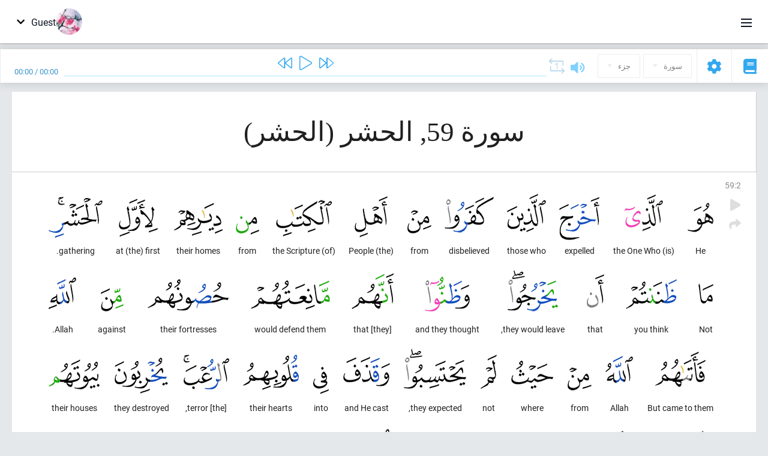

--- FILE ---
content_type: text/html; charset=UTF-8
request_url: https://ar.quranacademy.org/quran/59:2
body_size: 7963
content:
<!DOCTYPE html>
<html lang="ar" dir="rtl">
  <head>
    <meta charset="utf-8">
    <title>Surah 59 الحشر. Read and listen Quran · Quran Academy</title>
    <meta name="description" content="Read and listen Quran: Arabic, translation, word-by-word translation, and interpretation (tafsir). Sura 59 الحشر. Available translations: تفسير الجلال...">

    <meta name="keywords" content="Read, Listen, Quran, quran.surah, quran.ayah, الحشر, الحشر">

    <meta http-equiv="X-UA-Compatible" content="IE=edge">
    <meta name="viewport" content="width=device-width, initial-scale=1, user-scalable=no">


<script>
    window.Loader = new function () {
        var self = this

        this.onFullLoadFirstCallbacks = [];
        this.onFullLoadCallbacks = [];

        this.isLoaded = false;

        this.loadedStylesheets = [];

        function runCallbacks(callbacks) {
            var errors = [];

            callbacks.map(function (callback) {
                try {
                    callback();
                } catch (e) {
                    errors.push(e);
                }
            });

            return errors
        }

        this.onFullLoad = function(callback) {
            if (this.isLoaded) {
                callback();
            } else {
                this.onFullLoadCallbacks.push(callback);
            }
        };

        this.onFullLoadFirst = function(callback) {
            if (this.isLoaded) {
                callback();
            } else {
                this.onFullLoadFirstCallbacks.push(callback);
            }
        };

        this.loaded = function () {
            const firstCallbackErrors = runCallbacks(this.onFullLoadFirstCallbacks);
            const callbackErrors = runCallbacks(this.onFullLoadCallbacks);

            this.isLoaded = true;

            firstCallbackErrors.map(function (e) {
                throw e;
            });

            callbackErrors.map(function (e) {
                throw e;
            });
        };
    };
</script><link rel="shortcut icon" href="/favicons/favicon.ico" type="image/x-icon">
<link rel="icon" type="image/png" href="/favicons/favicon-32x32.png" sizes="32x32">
<link rel="icon" type="image/png" href="/favicons/android-chrome-192x192.png" sizes="192x192">
<link rel="icon" type="image/png" href="/favicons/favicon-96x96.png" sizes="96x96">
<link rel="icon" type="image/png" href="/favicons/favicon-16x16.png" sizes="16x16">
<link rel="apple-touch-icon" sizes="57x57" href="/favicons/apple-touch-icon-57x57.png">
<link rel="apple-touch-icon" sizes="60x60" href="/favicons/apple-touch-icon-60x60.png">
<link rel="apple-touch-icon" sizes="72x72" href="/favicons/apple-touch-icon-72x72.png">
<link rel="apple-touch-icon" sizes="76x76" href="/favicons/apple-touch-icon-76x76.png">
<link rel="apple-touch-icon" sizes="114x114" href="/favicons/apple-touch-icon-114x114.png">
<link rel="apple-touch-icon" sizes="120x120" href="/favicons/apple-touch-icon-120x120.png">
<link rel="apple-touch-icon" sizes="144x144" href="/favicons/apple-touch-icon-144x144.png">
<link rel="apple-touch-icon" sizes="152x152" href="/favicons/apple-touch-icon-152x152.png">
<link rel="apple-touch-icon" sizes="180x180" href="/favicons/apple-touch-icon-180x180.png">
<link rel="manifest" href="/favicons/manifest.json">
<meta name="msapplication-TileColor" content="#5e1596">
<meta name="msapplication-TileImage" content="/favicons/mstile-144x144.png">
<meta name="msapplication-config" content="/favicons/browserconfig.xml">
<meta name="theme-color" content="#ffffff"><link rel="stylesheet" href="https://use.typekit.net/srz0rtf.css">

<link href="/compiled/browser/app.6a5c3dc06d11913ad7bb.css" rel="stylesheet" type="text/css" />
<script type="application/ld+json">
{
  "@context" : "http://schema.org",
  "@type" : "Organization",
  "name" : "Quran Academy",
  "url" : "https://ar.quranacademy.org",
  "description": "يمكنك تعلم الكتاب الكريم واللغة العربية في أكاديمية القرآن من أي مستوى شئت. الملايين من الناس في العالم شرعوا في حفظ القرآن الكريم. فتعلم وتبادل المعرفة! وباستخدام مجموعة متنوعة من تقنيات التدريس الحديثة, يمكنك أن تتعلم قراءة القرآن ، وقواعد اللغة العربية ، وأن تحصل على معرفة شاملة عن مكونات رئيسية لآخر الكتب السماوية.",
  "sameAs" : [
    "https://www.facebook.com/quranacademy",
    "https://twitter.com/quranacademy",
    "https://plus.google.com/u/0/+HolyQuranAcademy",
    "https://www.instagram.com/holyquranacademy",
    "https://www.youtube.com/holyquranacademy",
    "https://www.linkedin.com/company/quranacademy",
    "https://www.pinterest.com/holyquranworld",
    "https://soundcloud.com/quranacademy",
    "https://quranacademy.tumblr.com",
    "https://github.com/quranacademy",
    "https://vk.com/quranacademy",
    "https://medium.com/@quranacademy",
    "https://ok.ru/quranacademy",
    "https://telegram.me/quranacademy",
    "https://www.flickr.com/photos/quranacademy",
    "https://vk.com/holyquranworld"
  ]
}
</script>


<meta name="dmca-site-verification" content="Vm9wZzUwakRTT2gveVZkRVBYNWpyR2lDc1pWWWV5MXRkSFl3czBUKzJsND01" />



  </head>
  <body class="rtl-mode"><div id="react-module-69756a231657f" class=" react-module-header"></div>
            <script>
                Loader.onFullLoadFirst(function () {
                    mountReactComponent('react-module-69756a231657f', 'header', {"navigationMenuActiveItemCode":"quran","encyclopediaAvailable":false,"str":{"adminPanel":"\u0644\u0648\u062d\u0629 \u0627\u0644\u0627\u062f\u0627\u0631\u0629","bookmarks":"Bookmarks","encyclopedia":"\u0627\u0644\u0645\u0648\u0633\u0648\u0639\u0629","guest":"Guest","help":"Help","interactiveLessons":"Interactive Lessons","logIn":"\u062f\u062e\u0648\u0644","logOut":"Exit","memorization":"Quran memorization","profile":"\u0627\u0644\u0645\u0644\u0641 \u0627\u0644\u0634\u062e\u0635\u064a","quran":"Quran","settings":"\u0625\u0639\u062f\u0627\u062f\u0627\u062a","siteSections":"Site sections"},"urls":{"adminPanel":"https:\/\/ar.quranacademy.org\/admin","encyclopedia":"https:\/\/ar.quranacademy.org\/encyclopedia","helpCenter":"https:\/\/ar.quranacademy.org\/help","interactiveLessons":"https:\/\/ar.quranacademy.org\/courses","login":"https:\/\/ar.quranacademy.org\/login","memorization":"https:\/\/ar.quranacademy.org\/memorization","profile":"https:\/\/ar.quranacademy.org\/profile","quran":"https:\/\/ar.quranacademy.org\/quran","settings":"https:\/\/ar.quranacademy.org\/profile\/settings\/personal-information"}}, 'render', true)
                });
            </script>
        
    <div id="content">
<div class="page-container"><div id="react-module-69756a2314f47" class=" react-module-quran"></div>
            <script>
                Loader.onFullLoadFirst(function () {
                    mountReactComponent('react-module-69756a2314f47', 'quran', {"displayMode":"ayah","currentSuraNum":59,"currentSura":{"id":59,"basmala":true,"type_id":2,"ayats_count":24,"juz_num":28,"juz_page":3,"hizb_num":55,"hizb_page":3,"rub_num":218,"ayat_begin_id":5127,"ayat_end_id":5150,"number":59,"arabic_name":"\u0627\u0644\u062d\u0634\u0631","text":{"id":391,"name":"\u0627\u0644\u062d\u0634\u0631","sura_id":59,"language_id":3,"transliteration":"\u0627\u0644\u062d\u0634\u0631","about_markdown":"","about_html":""}},"basmalaAyat":{"id":1,"surahNumber":1,"juzNumber":1,"number":1,"sajdah":false,"wordGroups":[{"id":2050266,"ayahId":1,"surahNumber":1,"ayahNumber":1,"index":0,"text":"In (the) name","words":[{"id":1,"surahNumber":1,"ayahNumber":1,"order":1,"hasOwnImage":true,"imageWidth":88,"imageHeight":100,"text":"In (the) name"}],"isLastWordGroupOfAyah":false},{"id":2050267,"ayahId":1,"surahNumber":1,"ayahNumber":1,"index":1,"text":"(of) Allah,","words":[{"id":2,"surahNumber":1,"ayahNumber":1,"order":2,"hasOwnImage":true,"imageWidth":40,"imageHeight":100,"text":"(of) Allah,"}],"isLastWordGroupOfAyah":false},{"id":2050268,"ayahId":1,"surahNumber":1,"ayahNumber":1,"index":2,"text":"the Most Gracious,","words":[{"id":3,"surahNumber":1,"ayahNumber":1,"order":3,"hasOwnImage":true,"imageWidth":131,"imageHeight":100,"text":"the Most Gracious,"}],"isLastWordGroupOfAyah":false},{"id":2050269,"ayahId":1,"surahNumber":1,"ayahNumber":1,"index":3,"text":"the Most Merciful.","words":[{"id":4,"surahNumber":1,"ayahNumber":1,"order":4,"hasOwnImage":true,"imageWidth":92,"imageHeight":100,"text":"the Most Merciful."}],"isLastWordGroupOfAyah":true}]},"ayats":[{"id":5128,"surahNumber":59,"juzNumber":28,"number":2,"sajdah":false,"wordGroups":[{"id":2120589,"ayahId":5128,"surahNumber":59,"ayahNumber":2,"index":0,"text":"He","words":[{"id":70326,"surahNumber":59,"ayahNumber":2,"order":1,"hasOwnImage":true,"imageWidth":43,"imageHeight":100,"text":"He"}],"isLastWordGroupOfAyah":false},{"id":2120590,"ayahId":5128,"surahNumber":59,"ayahNumber":2,"index":1,"text":"(is) the One Who","words":[{"id":70327,"surahNumber":59,"ayahNumber":2,"order":2,"hasOwnImage":true,"imageWidth":64,"imageHeight":100,"text":"(is) the One Who"}],"isLastWordGroupOfAyah":false},{"id":2120591,"ayahId":5128,"surahNumber":59,"ayahNumber":2,"index":2,"text":"expelled","words":[{"id":70328,"surahNumber":59,"ayahNumber":2,"order":3,"hasOwnImage":true,"imageWidth":67,"imageHeight":100,"text":"expelled"}],"isLastWordGroupOfAyah":false},{"id":2120592,"ayahId":5128,"surahNumber":59,"ayahNumber":2,"index":3,"text":"those who","words":[{"id":70329,"surahNumber":59,"ayahNumber":2,"order":4,"hasOwnImage":true,"imageWidth":65,"imageHeight":100,"text":"those who"}],"isLastWordGroupOfAyah":false},{"id":2120593,"ayahId":5128,"surahNumber":59,"ayahNumber":2,"index":4,"text":"disbelieved","words":[{"id":70330,"surahNumber":59,"ayahNumber":2,"order":5,"hasOwnImage":true,"imageWidth":82,"imageHeight":100,"text":"disbelieved"}],"isLastWordGroupOfAyah":false},{"id":2120594,"ayahId":5128,"surahNumber":59,"ayahNumber":2,"index":5,"text":"from","words":[{"id":70331,"surahNumber":59,"ayahNumber":2,"order":6,"hasOwnImage":true,"imageWidth":40,"imageHeight":100,"text":"from"}],"isLastWordGroupOfAyah":false},{"id":2120595,"ayahId":5128,"surahNumber":59,"ayahNumber":2,"index":6,"text":"(the) People","words":[{"id":70332,"surahNumber":59,"ayahNumber":2,"order":7,"hasOwnImage":true,"imageWidth":55,"imageHeight":100,"text":"(the) People"}],"isLastWordGroupOfAyah":false},{"id":2120596,"ayahId":5128,"surahNumber":59,"ayahNumber":2,"index":7,"text":"(of) the Scripture","words":[{"id":70333,"surahNumber":59,"ayahNumber":2,"order":8,"hasOwnImage":true,"imageWidth":93,"imageHeight":100,"text":"(of) the Scripture"}],"isLastWordGroupOfAyah":false},{"id":2120597,"ayahId":5128,"surahNumber":59,"ayahNumber":2,"index":8,"text":"from","words":[{"id":70334,"surahNumber":59,"ayahNumber":2,"order":9,"hasOwnImage":true,"imageWidth":39,"imageHeight":100,"text":"from"}],"isLastWordGroupOfAyah":false},{"id":2120598,"ayahId":5128,"surahNumber":59,"ayahNumber":2,"index":9,"text":"their homes","words":[{"id":70335,"surahNumber":59,"ayahNumber":2,"order":10,"hasOwnImage":true,"imageWidth":81,"imageHeight":100,"text":"their homes"}],"isLastWordGroupOfAyah":false},{"id":2120599,"ayahId":5128,"surahNumber":59,"ayahNumber":2,"index":10,"text":"at (the) first","words":[{"id":70336,"surahNumber":59,"ayahNumber":2,"order":11,"hasOwnImage":true,"imageWidth":65,"imageHeight":100,"text":"at (the) first"}],"isLastWordGroupOfAyah":false},{"id":2120600,"ayahId":5128,"surahNumber":59,"ayahNumber":2,"index":11,"text":"gathering.","words":[{"id":70337,"surahNumber":59,"ayahNumber":2,"order":12,"hasOwnImage":true,"imageWidth":90,"imageHeight":100,"text":"gathering."}],"isLastWordGroupOfAyah":false},{"id":2120601,"ayahId":5128,"surahNumber":59,"ayahNumber":2,"index":12,"text":"Not","words":[{"id":70338,"surahNumber":59,"ayahNumber":2,"order":13,"hasOwnImage":true,"imageWidth":25,"imageHeight":100,"text":"Not"}],"isLastWordGroupOfAyah":false},{"id":2120602,"ayahId":5128,"surahNumber":59,"ayahNumber":2,"index":13,"text":"you think","words":[{"id":70339,"surahNumber":59,"ayahNumber":2,"order":14,"hasOwnImage":true,"imageWidth":85,"imageHeight":100,"text":"you think"}],"isLastWordGroupOfAyah":false},{"id":2120603,"ayahId":5128,"surahNumber":59,"ayahNumber":2,"index":14,"text":"that","words":[{"id":70340,"surahNumber":59,"ayahNumber":2,"order":15,"hasOwnImage":true,"imageWidth":29,"imageHeight":100,"text":"that"}],"isLastWordGroupOfAyah":false},{"id":2120604,"ayahId":5128,"surahNumber":59,"ayahNumber":2,"index":15,"text":"they would leave,","words":[{"id":70341,"surahNumber":59,"ayahNumber":2,"order":16,"hasOwnImage":true,"imageWidth":84,"imageHeight":100,"text":"they would leave,"}],"isLastWordGroupOfAyah":false},{"id":2120605,"ayahId":5128,"surahNumber":59,"ayahNumber":2,"index":16,"text":"and they thought","words":[{"id":70342,"surahNumber":59,"ayahNumber":2,"order":17,"hasOwnImage":true,"imageWidth":75,"imageHeight":100,"text":"and they thought"}],"isLastWordGroupOfAyah":false},{"id":2120606,"ayahId":5128,"surahNumber":59,"ayahNumber":2,"index":17,"text":"that [they]","words":[{"id":70343,"surahNumber":59,"ayahNumber":2,"order":18,"hasOwnImage":true,"imageWidth":70,"imageHeight":100,"text":"that [they]"}],"isLastWordGroupOfAyah":false},{"id":2120607,"ayahId":5128,"surahNumber":59,"ayahNumber":2,"index":18,"text":"would defend them","words":[{"id":70344,"surahNumber":59,"ayahNumber":2,"order":19,"hasOwnImage":true,"imageWidth":132,"imageHeight":100,"text":"would defend them"}],"isLastWordGroupOfAyah":false},{"id":2120608,"ayahId":5128,"surahNumber":59,"ayahNumber":2,"index":19,"text":"their fortresses","words":[{"id":70345,"surahNumber":59,"ayahNumber":2,"order":20,"hasOwnImage":true,"imageWidth":135,"imageHeight":100,"text":"their fortresses"}],"isLastWordGroupOfAyah":false},{"id":2120609,"ayahId":5128,"surahNumber":59,"ayahNumber":2,"index":20,"text":"against","words":[{"id":70346,"surahNumber":59,"ayahNumber":2,"order":21,"hasOwnImage":true,"imageWidth":38,"imageHeight":100,"text":"against"}],"isLastWordGroupOfAyah":false},{"id":2120610,"ayahId":5128,"surahNumber":59,"ayahNumber":2,"index":21,"text":"Allah.","words":[{"id":70347,"surahNumber":59,"ayahNumber":2,"order":22,"hasOwnImage":true,"imageWidth":46,"imageHeight":100,"text":"Allah."}],"isLastWordGroupOfAyah":false},{"id":2120611,"ayahId":5128,"surahNumber":59,"ayahNumber":2,"index":22,"text":"But came to them","words":[{"id":70348,"surahNumber":59,"ayahNumber":2,"order":23,"hasOwnImage":true,"imageWidth":84,"imageHeight":100,"text":"But came to them"}],"isLastWordGroupOfAyah":false},{"id":2120612,"ayahId":5128,"surahNumber":59,"ayahNumber":2,"index":23,"text":"Allah","words":[{"id":70349,"surahNumber":59,"ayahNumber":2,"order":24,"hasOwnImage":true,"imageWidth":46,"imageHeight":100,"text":"Allah"}],"isLastWordGroupOfAyah":false},{"id":2120613,"ayahId":5128,"surahNumber":59,"ayahNumber":2,"index":24,"text":"from","words":[{"id":70350,"surahNumber":59,"ayahNumber":2,"order":25,"hasOwnImage":true,"imageWidth":40,"imageHeight":100,"text":"from"}],"isLastWordGroupOfAyah":false},{"id":2120614,"ayahId":5128,"surahNumber":59,"ayahNumber":2,"index":25,"text":"where","words":[{"id":70351,"surahNumber":59,"ayahNumber":2,"order":26,"hasOwnImage":true,"imageWidth":70,"imageHeight":100,"text":"where"}],"isLastWordGroupOfAyah":false},{"id":2120615,"ayahId":5128,"surahNumber":59,"ayahNumber":2,"index":26,"text":"not","words":[{"id":70352,"surahNumber":59,"ayahNumber":2,"order":27,"hasOwnImage":true,"imageWidth":27,"imageHeight":100,"text":"not"}],"isLastWordGroupOfAyah":false},{"id":2120616,"ayahId":5128,"surahNumber":59,"ayahNumber":2,"index":27,"text":"they expected,","words":[{"id":70353,"surahNumber":59,"ayahNumber":2,"order":28,"hasOwnImage":true,"imageWidth":104,"imageHeight":100,"text":"they expected,"}],"isLastWordGroupOfAyah":false},{"id":2120617,"ayahId":5128,"surahNumber":59,"ayahNumber":2,"index":28,"text":"and He cast","words":[{"id":70354,"surahNumber":59,"ayahNumber":2,"order":29,"hasOwnImage":true,"imageWidth":78,"imageHeight":100,"text":"and He cast"}],"isLastWordGroupOfAyah":false},{"id":2120618,"ayahId":5128,"surahNumber":59,"ayahNumber":2,"index":29,"text":"into","words":[{"id":70355,"surahNumber":59,"ayahNumber":2,"order":30,"hasOwnImage":true,"imageWidth":26,"imageHeight":100,"text":"into"}],"isLastWordGroupOfAyah":false},{"id":2120619,"ayahId":5128,"surahNumber":59,"ayahNumber":2,"index":30,"text":"their hearts","words":[{"id":70356,"surahNumber":59,"ayahNumber":2,"order":31,"hasOwnImage":true,"imageWidth":93,"imageHeight":100,"text":"their hearts"}],"isLastWordGroupOfAyah":false},{"id":2120620,"ayahId":5128,"surahNumber":59,"ayahNumber":2,"index":31,"text":"[the] terror,","words":[{"id":70357,"surahNumber":59,"ayahNumber":2,"order":32,"hasOwnImage":true,"imageWidth":76,"imageHeight":100,"text":"[the] terror,"}],"isLastWordGroupOfAyah":false},{"id":2120621,"ayahId":5128,"surahNumber":59,"ayahNumber":2,"index":32,"text":"they destroyed","words":[{"id":70358,"surahNumber":59,"ayahNumber":2,"order":33,"hasOwnImage":true,"imageWidth":89,"imageHeight":100,"text":"they destroyed"}],"isLastWordGroupOfAyah":false},{"id":2120622,"ayahId":5128,"surahNumber":59,"ayahNumber":2,"index":33,"text":"their houses","words":[{"id":70359,"surahNumber":59,"ayahNumber":2,"order":34,"hasOwnImage":true,"imageWidth":85,"imageHeight":100,"text":"their houses"}],"isLastWordGroupOfAyah":false},{"id":2120623,"ayahId":5128,"surahNumber":59,"ayahNumber":2,"index":34,"text":"with their hands","words":[{"id":70360,"surahNumber":59,"ayahNumber":2,"order":35,"hasOwnImage":true,"imageWidth":107,"imageHeight":100,"text":"with their hands"}],"isLastWordGroupOfAyah":false},{"id":2120624,"ayahId":5128,"surahNumber":59,"ayahNumber":2,"index":35,"text":"and the hands","words":[{"id":70361,"surahNumber":59,"ayahNumber":2,"order":36,"hasOwnImage":true,"imageWidth":77,"imageHeight":100,"text":"and the hands"}],"isLastWordGroupOfAyah":false},{"id":2120625,"ayahId":5128,"surahNumber":59,"ayahNumber":2,"index":36,"text":"(of) the believers.","words":[{"id":70362,"surahNumber":59,"ayahNumber":2,"order":37,"hasOwnImage":true,"imageWidth":100,"imageHeight":100,"text":"(of) the believers."}],"isLastWordGroupOfAyah":false},{"id":2120626,"ayahId":5128,"surahNumber":59,"ayahNumber":2,"index":37,"text":"So take a lesson,","words":[{"id":70363,"surahNumber":59,"ayahNumber":2,"order":38,"hasOwnImage":true,"imageWidth":98,"imageHeight":100,"text":"So take a lesson,"}],"isLastWordGroupOfAyah":false},{"id":2120627,"ayahId":5128,"surahNumber":59,"ayahNumber":2,"index":38,"text":"O those endowed","words":[{"id":70364,"surahNumber":59,"ayahNumber":2,"order":39,"hasOwnImage":true,"imageWidth":77,"imageHeight":100,"text":"O those endowed"}],"isLastWordGroupOfAyah":false},{"id":2120628,"ayahId":5128,"surahNumber":59,"ayahNumber":2,"index":39,"text":"(with) insight!","words":[{"id":70365,"surahNumber":59,"ayahNumber":2,"order":40,"hasOwnImage":true,"imageWidth":113,"imageHeight":100,"text":"(with) insight!"}],"isLastWordGroupOfAyah":true}]}],"bookmarks":[],"currentJuzNum":28,"pageCount":null,"currentPage":null,"ayatsPerPage":null,"mushafPageNumber":545,"customTranslationIds":null,"currentRecitation":{"urlMask":"https:\/\/quran-audio.quranacademy.org\/by-ayah\/Mishari_Rashid_Al-Afasy_128kbps\/{sura}\/{ayat}.mp3","padZeros":true},"str":{"autoScrollDuringPlayback":"Auto scroll during playback","ayat":"\u0622\u064a\u0629","commonSettings":"Common","continuousReading":"\u0642\u0631\u0627\u0621\u0629 \u0645\u0633\u062a\u0645\u0631\u0629","copiedToClipboard":"Link Copied to Clipboard","error":"Error","errorLoadingPage":"Error loading page","juz":"\u062c\u0632\u0621","reciter":"Reciter","searchPlaceholder":"Search...","select":"Select","sura":"\u0633\u0648\u0631\u0629","tajweedRulesHighlighting":"Tajweed highlighting","translationsAndTafseers":"Translations and tafseers","quran":"\u0627\u0644\u0642\u0631\u0622\u0646 \u0627\u0644\u0643\u0631\u064a\u0645","withWordsHighlighting":"With words highlighting","wordByWordTranslation":"\u0627\u0644\u062a\u0631\u062c\u0645\u0629 \u0648\u0641\u0642\u0627 \u0644\u0644\u0643\u0644\u0645\u0627\u062a","wordByWordTranslationLanguage":"Word by word translation language"}}, 'render', false)
                });
            </script>
        
</div>

<script>
    var metaViewPort = document.querySelector('meta[name="viewport"]')

            metaViewPort.setAttribute('content', 'width=device-width, initial-scale=1, user-scalable=no')
    </script>

    </div><div id="react-module-69756a23165f9" class=" react-module-whats-new-alert"></div>
            <script>
                Loader.onFullLoadFirst(function () {
                    mountReactComponent('react-module-69756a23165f9', 'whats-new-alert', {"str":{"whatsNew":"What's new?"},"apiUrls":{"getUpdates":"https:\/\/ar.quranacademy.org\/whats-new\/updates"}}, 'render', false)
                });
            </script>
        <div id="react-module-69756a23172fb" class=" react-module-footer"></div>
            <script>
                Loader.onFullLoadFirst(function () {
                    mountReactComponent('react-module-69756a23172fb', 'footer', {"androidAppLink":"https:\/\/play.google.com\/store\/apps\/details?id=org.quranacademy.quran","helpCenterAvailable":true,"iosAppLink":"https:\/\/apps.apple.com\/ru\/app\/quran-academy-reader\/id1481765206","str":{"aboutProject":"\u0639\u0646 \u0627\u0644\u0645\u0634\u0631\u0648\u0639","blog":"\u0645\u062f\u0648\u0651\u0646\u0647","contacts":"Contacts","contribute":"Make a contribution","currentFeatures":"\u0627\u0644\u0627\u0645\u0643\u0627\u0646\u064a\u0627\u062a \u0627\u0644\u062d\u0627\u0644\u064a\u0629","followUsInSocialMedia":"Follow us on social media","helpCenter":"Help center","mobileApp":"Mobile App","ourPartners":"Our partners","partnersWidget":"\u0627\u0644\u0642\u0637\u0639\u0629 \u0644\u0644\u0634\u0631\u0643\u0627\u0621","privacyPolicy":"Privacy policy","radio":"\u0631\u0627\u062f\u064a\u0648","support":"\u0631\u062f\u0648\u062f \u0627\u0644\u0641\u0639\u0644 \u0648\u0627\u0644\u0627\u0642\u062a\u0631\u0627\u062d\u0627\u062a","termsOfUse":"\u0634\u0631\u0648\u0637 \u0627\u0644\u0627\u0633\u062a\u062e\u062f\u0627\u0645"},"urls":{"privacyPolicy":"https:\/\/ar.quranacademy.org\/page\/1-privacy_policy","termsOfUse":"https:\/\/ar.quranacademy.org\/page\/2-terms_of_use"}}, 'render', true)
                });
            </script>
        <div id="react-module-69756a231731e" class=" react-module-toastify"></div>
            <script>
                Loader.onFullLoadFirst(function () {
                    mountReactComponent('react-module-69756a231731e', 'toastify', {"keepMounted":true}, 'render', false)
                });
            </script>
        <script src="https://ar.quranacademy.org/ui-strings/ar?1746213714"></script>

    <script>
        ENV = {"avatarDimensions":[200,100,50],"appVersion":"062e8d11e8d8af2fe39585b2ba4e4927554168f8","csrfToken":"euvwt1CnwqV9FOSUOUqvrx0xYxjw9kL9qCV1JBzY","currentLanguage":{"id":3,"code":"ar","active":true,"is_default":false,"locale":"ar_EG","yandex_language_id":2,"is_rtl":true,"fallback_language_id":2,"level":3,"code_iso1":"ar","code_iso3":"ara","original_name":"\u0627\u0644\u0639\u0631\u0628\u064a\u0629"},"debug":false,"domain":"quranacademy.org","environment":"production","isGuest":true,"languages":[{"id":53,"code":"bg","scriptDirection":"ltr","name":"\u0627\u0627\u0644\u0628\u0644\u063a\u0627\u0631\u064a\u0629","originalName":"\u0411\u044a\u043b\u0433\u0430\u0440\u0441\u043a\u0438","fallbackLanguageId":1},{"id":4,"code":"az","scriptDirection":"ltr","name":"\u0627\u0644\u0623\u0630\u0631\u064a\u0629","originalName":"Az\u0259rbaycan dili","fallbackLanguageId":1},{"id":59,"code":"es","scriptDirection":"ltr","name":"\u0627\u0644\u0625\u0633\u0628\u0627\u0646\u064a\u0651\u0629","originalName":"Espa\u00f1ol","fallbackLanguageId":2},{"id":45,"code":"av","scriptDirection":"ltr","name":"\u0627\u0644\u0623\u0641\u0627\u0631\u064a\u0643\u064a\u0629","originalName":"\u0410\u0432\u0430\u0440 \u043c\u0430\u0446\u0304I","fallbackLanguageId":1},{"id":61,"code":"sq","scriptDirection":"ltr","name":"\u0627\u0644\u0623\u0644\u0628\u0627\u0646\u064a\u0629","originalName":"Shqip","fallbackLanguageId":2},{"id":47,"code":"de","scriptDirection":"ltr","name":"\u0627\u0644\u0623\u0644\u0645\u0627\u0646\u064a\u0629","originalName":"Deutsch","fallbackLanguageId":2},{"id":68,"code":"am","scriptDirection":"ltr","name":"\u0627\u0644\u0623\u0645\u0647\u0631\u064a\u0629","originalName":"\u12a0\u121b\u122d\u129b","fallbackLanguageId":2},{"id":2,"code":"en","scriptDirection":"ltr","name":"\u0627\u0644\u0625\u0646\u062c\u0644\u064a\u0632\u064a\u0629","originalName":"English","fallbackLanguageId":1},{"id":44,"code":"inh","scriptDirection":"ltr","name":"\u0627\u0644\u0625\u0646\u062c\u0648\u0634\u064a\u0629","originalName":"\u0413l\u0430\u043b\u0433I\u0430\u0439","fallbackLanguageId":1},{"id":52,"code":"id","scriptDirection":"ltr","name":"\u0627\u0644\u0625\u0646\u062f\u0648\u0646\u064a\u0633\u064a\u0629","originalName":"Bahasa Indonesia","fallbackLanguageId":2},{"id":78,"code":"ur","scriptDirection":"rtl","name":"\u0627\u0644\u0623\u0648\u0631\u062f\u064a\u0629","originalName":"\u0627\u0631\u062f\u0648","fallbackLanguageId":66},{"id":39,"code":"uz","scriptDirection":"ltr","name":"\u0627\u0644\u0623\u0648\u0632\u0628\u0627\u0643\u064a\u0629","originalName":"O'zbek","fallbackLanguageId":1},{"id":58,"code":"uk","scriptDirection":"ltr","name":"\u0627\u0644\u0627\u0648\u0643\u0631\u0627\u0646\u064a\u0629","originalName":"\u0423\u043a\u0440\u0430\u0457\u043d\u0441\u044c\u043a\u0430","fallbackLanguageId":1},{"id":60,"code":"it","scriptDirection":"ltr","name":"\u0627\u0644\u0625\u064a\u0637\u0627\u0644\u064a\u0629","originalName":"Italiano","fallbackLanguageId":2},{"id":43,"code":"ba","scriptDirection":"ltr","name":"\u0627\u0644\u0628\u0627\u0634\u0643\u064a\u0631\u064a\u0629","originalName":"\u0411\u0430\u0448\u04a1\u043e\u0440\u0442","fallbackLanguageId":1},{"id":74,"code":"pt","scriptDirection":"ltr","name":"\u0627\u0644\u0628\u0631\u062a\u063a\u0627\u0644\u064a\u0629","originalName":"Portugu\u00eas","fallbackLanguageId":2},{"id":50,"code":"bn","scriptDirection":"ltr","name":"\u0627\u0644\u0628\u0646\u063a\u0627\u0644\u064a\u0629","originalName":"\u09ac\u09be\u0982\u09b2\u09be","fallbackLanguageId":2},{"id":62,"code":"bs","scriptDirection":"ltr","name":"\u0627\u0644\u0628\u0648\u0633\u0646\u064a\u0629","originalName":"Bosanski","fallbackLanguageId":2},{"id":73,"code":"pl","scriptDirection":"ltr","name":"\u0627\u0644\u0628\u0648\u0644\u0646\u062f\u064a\u0629","originalName":"Polski","fallbackLanguageId":2},{"id":49,"code":"ta","scriptDirection":"ltr","name":"\u0627\u0644\u062a\u0627\u0645\u064a\u0644\u064a\u0629","originalName":"\u0ba4\u0bae\u0bbf\u0bb4\u0bcd","fallbackLanguageId":2},{"id":77,"code":"th","scriptDirection":"ltr","name":"\u0627\u0644\u062a\u0627\u064a\u0644\u0627\u0646\u062f\u064a\u0629","originalName":"\u0e20\u0e32\u0e29\u0e32\u0e44\u0e17\u0e22","fallbackLanguageId":2},{"id":57,"code":"tt","scriptDirection":"ltr","name":"\u0627\u0644\u062a\u062a\u0627\u0631\u064a\u0629","originalName":"\u0422\u0430\u0442\u0430\u0440\u0447\u0430","fallbackLanguageId":1},{"id":6,"code":"tr","scriptDirection":"ltr","name":"\u0627\u0644\u062a\u0631\u0643\u064a\u0629","originalName":"T\u00fcrk\u00e7e","fallbackLanguageId":2},{"id":64,"code":"cs","scriptDirection":"ltr","name":"\u0627\u0644\u062a\u0634\u064a\u0643\u064a\u0629","originalName":"\u010ce\u0161tina","fallbackLanguageId":2},{"id":54,"code":"ka","scriptDirection":"ltr","name":"\u0627\u0644\u062c\u0648\u0631\u062c\u064a\u0629","originalName":"\u10e5\u10d0\u10e0\u10d7\u10e3\u10da\u10d8","fallbackLanguageId":2},{"id":1,"code":"ru","scriptDirection":"ltr","name":"\u0627\u0644\u0631\u0648\u0633\u064a\u0629","originalName":"\u0420\u0443\u0441\u0441\u043a\u0438\u0439","fallbackLanguageId":null},{"id":75,"code":"ro","scriptDirection":"ltr","name":"\u0627\u0644\u0631\u0648\u0645\u0627\u0646\u064a\u0629","originalName":"Rom\u00e2n\u0103","fallbackLanguageId":2},{"id":76,"code":"sv","scriptDirection":"ltr","name":"\u0627\u0644\u0633\u0648\u064a\u062f\u064a\u0629","originalName":"Svenska","fallbackLanguageId":2},{"id":46,"code":"ce","scriptDirection":"ltr","name":"\u0627\u0644\u0634\u064a\u0634\u0627\u0646\u064a\u0629","originalName":"\u041d\u043e\u0445\u0447\u0438\u0439","fallbackLanguageId":1},{"id":56,"code":"so","scriptDirection":"ltr","name":"\u0627\u0644\u0635\u0648\u0645\u0627\u0644\u064a\u0629","originalName":"Af-Soomaali","fallbackLanguageId":2},{"id":63,"code":"zh","scriptDirection":"ltr","name":"\u0627\u0644\u0635\u064a\u0646\u064a\u0629","originalName":"\u4e2d\u6587(\u7b80\u4f53)","fallbackLanguageId":2},{"id":5,"code":"tg","scriptDirection":"ltr","name":"\u0627\u0644\u0637\u0627\u062c\u064a\u0643\u064a\u0629","originalName":"\u0422\u043e\u04b7\u0438\u043a\u04e3","fallbackLanguageId":1},{"id":3,"code":"ar","scriptDirection":"rtl","name":"\u0627\u0644\u0639\u0631\u0628\u064a\u0629","originalName":"\u0627\u0644\u0639\u0631\u0628\u064a\u0629","fallbackLanguageId":2},{"id":41,"code":"fr","scriptDirection":"ltr","name":"\u0627\u0644\u0641\u0631\u0646\u0633\u064a\u0629","originalName":"Fran\u00e7ais","fallbackLanguageId":2},{"id":40,"code":"kk","scriptDirection":"ltr","name":"\u0627\u0644\u0643\u0627\u0632\u0627\u062e\u064a\u0629","originalName":"\u049a\u0430\u0437\u0430\u049b \u0442\u0456\u043b\u0456","fallbackLanguageId":1},{"id":69,"code":"ko","scriptDirection":"ltr","name":"\u0627\u0644\u0643\u0648\u0631\u064a\u0629","originalName":"\ud55c\uad6d\uc5b4","fallbackLanguageId":2},{"id":48,"code":"lez","scriptDirection":"ltr","name":"\u0627\u0644\u0644\u064a\u0632\u062c\u0647\u0627\u064a\u0627\u0646\u064a\u0629","originalName":"\u041b\u0435\u0437\u0433\u0438","fallbackLanguageId":1},{"id":70,"code":"ms","scriptDirection":"ltr","name":"\u0627\u0644\u0645\u0627\u0644\u064a\u0632\u064a\u0629","originalName":"Bahasa Melayu","fallbackLanguageId":2},{"id":71,"code":"no","scriptDirection":"ltr","name":"\u0627\u0644\u0646\u0631\u0648\u064a\u062c\u064a\u0629 (\u0628\u0648\u0643\u0645\u0627\u0644)","originalName":"Norsk (bokm\u00e5l)","fallbackLanguageId":2},{"id":51,"code":"ne","scriptDirection":"ltr","name":"\u0627\u0644\u0646\u064a\u0628\u0627\u0644\u064a\u0629","originalName":"\u0928\u0947\u092a\u093e\u0932\u0940","fallbackLanguageId":2},{"id":66,"code":"hi","scriptDirection":"ltr","name":"\u0627\u0644\u0647\u0646\u062f\u064a\u0629","originalName":"\u0939\u093f\u0928\u094d\u0926\u0940","fallbackLanguageId":2},{"id":55,"code":"ha","scriptDirection":"ltr","name":"\u0627\u0644\u0647\u0648\u0633\u064a\u0629","originalName":"Hausa","fallbackLanguageId":2},{"id":67,"code":"ja","scriptDirection":"ltr","name":"\u0627\u0644\u064a\u0627\u0628\u0627\u0646\u064a\u0629","originalName":"\u65e5\u672c\u8a9e","fallbackLanguageId":2},{"id":72,"code":"fa","scriptDirection":"rtl","name":"\u0641\u0627\u0631\u0633\u064a","originalName":"\u0641\u0627\u0631\u0633\u06cc\u200f","fallbackLanguageId":3},{"id":65,"code":"nl","scriptDirection":"ltr","name":"\u0647\u0648\u0644\u0646\u062f\u064a","originalName":"Nederlands","fallbackLanguageId":47},{"id":85,"code":"sw","scriptDirection":"ltr","name":"Swahili","originalName":"Kiswahili","fallbackLanguageId":2},{"id":80,"code":"el","scriptDirection":"ltr","name":"Greek","originalName":"\u0395\u03bb\u03bb\u03b7\u03bd\u03b9\u03ba\u03ac","fallbackLanguageId":2},{"id":81,"code":"he","scriptDirection":"rtl","name":"Hebrew","originalName":"\u05e2\u05d1\u05e8\u05d9\u05ea","fallbackLanguageId":2},{"id":79,"code":"kbd","scriptDirection":"ltr","name":"Kabardian-Circassian language","originalName":"\u0410\u0434\u044b\u0433\u044d\u0431\u0437\u044d","fallbackLanguageId":1},{"id":84,"code":"mo","scriptDirection":"ltr","name":"Moldovan","originalName":"Moldoveneasc\u0103","fallbackLanguageId":75},{"id":86,"code":"ug","scriptDirection":"rtl","name":"Uyghur language","originalName":"\u0626\u06c7\u064a\u063a\u06c7\u0631\u0686\u06d5","fallbackLanguageId":2},{"id":82,"code":"krc","scriptDirection":"ltr","name":"Karachay-Balkar language","originalName":"\u041a\u044a\u0430\u0440\u0430\u0447\u0430\u0439-\u043c\u0430\u043b\u043a\u044a\u0430\u0440","fallbackLanguageId":1},{"id":83,"code":"ku","scriptDirection":"ltr","name":"Kurdish","originalName":"Kurd\u00ee","fallbackLanguageId":2}],"protocol":"https","rollbarEnabled":true,"rollbarToken":"031444658e4a4040a38ef6bb27379125","settings":{"quran_app_banner_closed":false,"media_players_volume":0.7,"admin_sidebar_opened":true,"admin_selected_quran_wbw_translations":[],"quran_ayats_translations":[],"quran_word_by_word_translation_enabled":true,"quran_word_by_word_translation":12,"quran_words_continuous_reading":false,"quran_tajweed_enabled":true,"quran_auto_scroll_during_playback_enabled":false,"quran_recitation_id":14,"quran_recitation_repeat_count":1,"interactive_lessons_layout":"new","puzzle_settings":true,"puzzle_level":20,"puzzle_ayat_recitation_id":11,"puzzle_is_audio":true,"puzzle_repeat_count":1,"puzzle_repeat_interval":0,"puzzle_is_tajweed":true,"puzzle_is_translation":true,"puzzle_language_id":1,"puzzle_is_strict_mode":false,"puzzle_add_words":false},"user":null,"yandexMetrikaKey":"44763238"}

        isNodeJs = false
    </script>

    <script src="/compiled/browser/app.4b8113e5f5306e3ecc4a.js"></script>
    <script async src="/compiled/browser/react.e1fa4e13232be61691cb.chunk.js"></script>


<script>
  (function(i,s,o,g,r,a,m){i['GoogleAnalyticsObject']=r;i[r]=i[r]||function(){
  (i[r].q=i[r].q||[]).push(arguments)},i[r].l=1*new Date();a=s.createElement(o),
  m=s.getElementsByTagName(o)[0];a.async=1;a.src=g;m.parentNode.insertBefore(a,m)
  })(window,document,'script','https://www.google-analytics.com/analytics.js','ga');

  ga('create', 'UA-99896292-1', 'auto');
  ga('send', 'pageview');
  setTimeout(function(){
      ga('send', 'event', 'New Visitor', location.pathname);
  }, 15000);
</script>

<!-- Yandex.Metrika counter -->
<script type="text/javascript">
    (function (d, w, c) {
        (w[c] = w[c] || []).push(function() {
            try {
                w.yaCounter44763238 = new Ya.Metrika({
                    id:44763238,
                    clickmap:true,
                    trackLinks:true,
                    accurateTrackBounce:true,
                    webvisor:true
                });
            } catch(e) { }
        });

        var n = d.getElementsByTagName("script")[0],
            s = d.createElement("script"),
            f = function () { n.parentNode.insertBefore(s, n); };
        s.type = "text/javascript";
        s.async = true;
        s.src = "https://mc.yandex.ru/metrika/watch.js";

        if (w.opera == "[object Opera]") {
            d.addEventListener("DOMContentLoaded", f, false);
        } else { f(); }
    })(document, window, "yandex_metrika_callbacks");
</script>
<noscript><div><img src="https://mc.yandex.ru/watch/44763238" style="position:absolute; left:-9999px;" alt="" /></div></noscript>
<!-- /Yandex.Metrika counter -->



<script>
    var Tawk_API = Tawk_API || {};
    var Tawk_LoadStart = new Date();

    Loader.onFullLoad(function () {
        var s1  =document.createElement("script");
        var s0 = document.getElementsByTagName("script")[0];

        s1.async=true;
        s1.src='https://embed.tawk.to/5a564c2bd7591465c7069e5c/default';
        s1.charset='UTF-8';

        s1.setAttribute('crossorigin','*');

        s0.parentNode.insertBefore(s1,s0);
    });
</script>

<script src="https://images.dmca.com/Badges/DMCABadgeHelper.min.js"></script>
  </body>
</html>